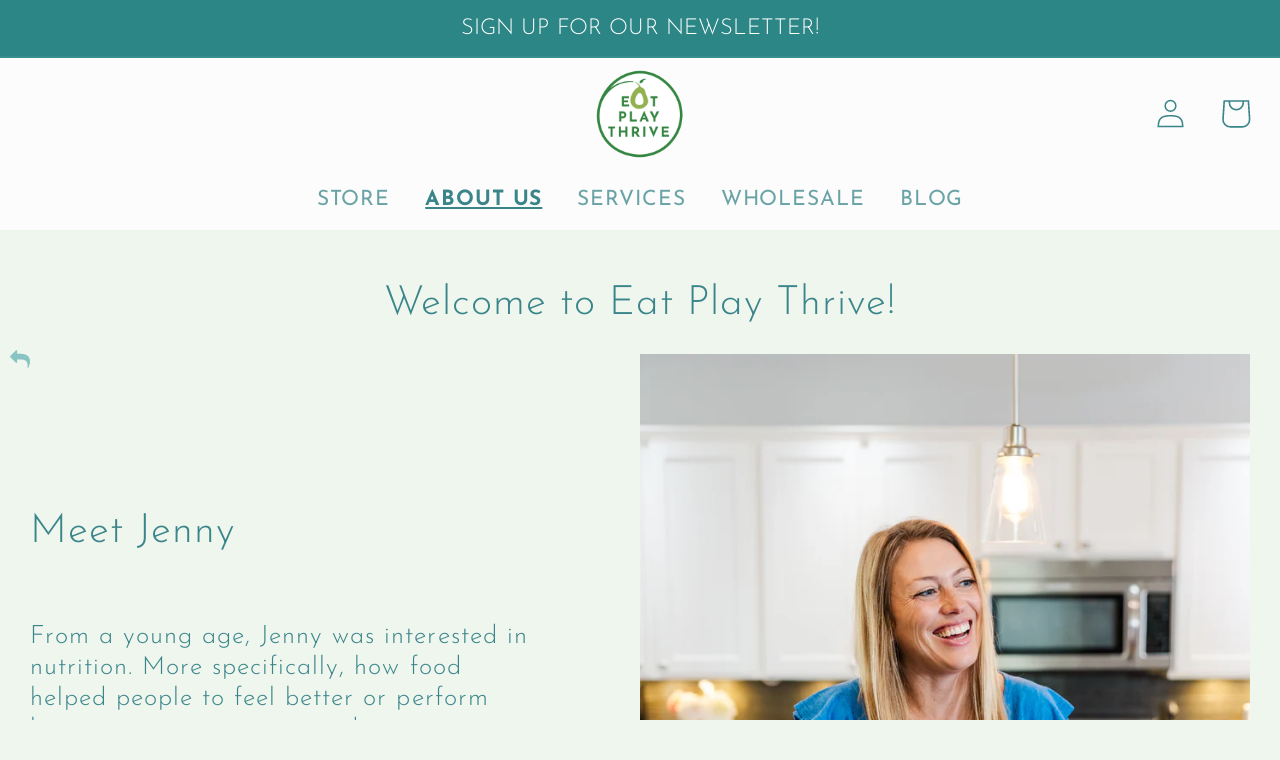

--- FILE ---
content_type: text/css
request_url: https://eatplaythrivenutrition.com/cdn/shop/t/1/assets/custom_01.css?v=17139481019435944821677960342
body_size: -536
content:
.footer__content-top .grid{text-align:center}.footer-block__details-content>li:not(:last-child){margin-right:0}@media only screen and (min-width: 961px){.slideshow__text.banner__box{max-width:80rem!important}}
/*# sourceMappingURL=/cdn/shop/t/1/assets/custom_01.css.map?v=17139481019435944821677960342 */
